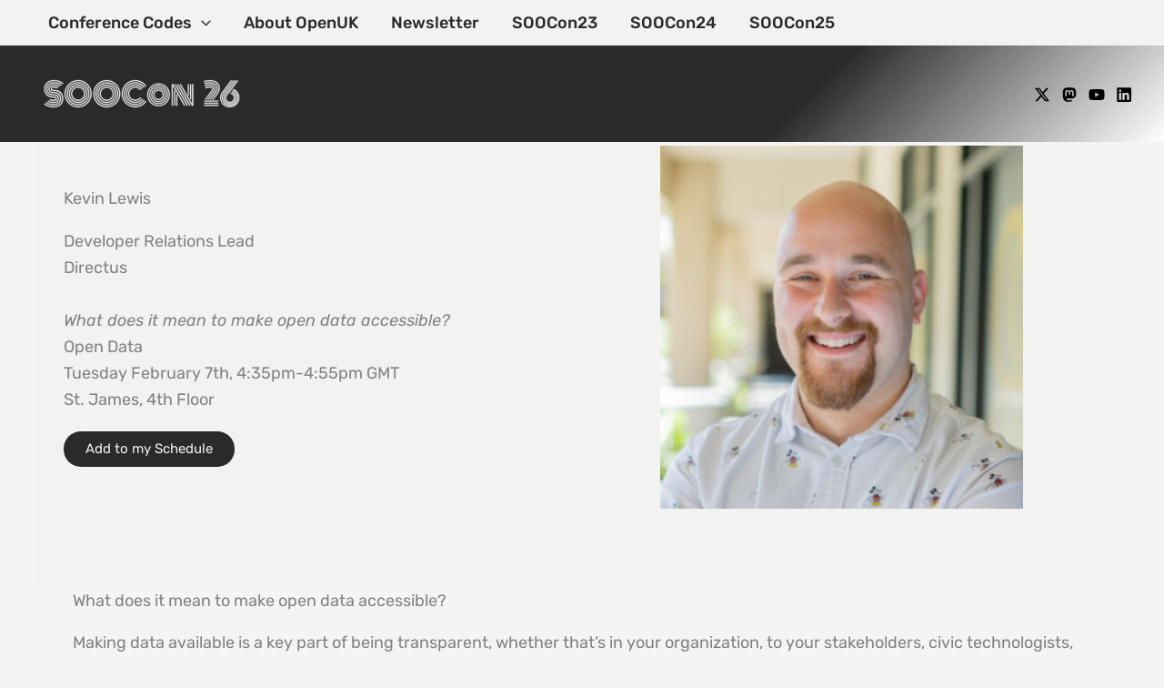

--- FILE ---
content_type: text/css
request_url: https://stateofopencon.com/app/uploads/elementor/css/post-10952.css?ver=1754123092
body_size: 559
content:
.elementor-10952 .elementor-element.elementor-element-7e879fc{--spacer-size:140px;}.elementor-10952 .elementor-element.elementor-element-9tbf4ni > .elementor-container > .elementor-column > .elementor-widget-wrap{align-content:center;align-items:center;}.elementor-10952 .elementor-element.elementor-element-9tbf4ni:not(.elementor-motion-effects-element-type-background), .elementor-10952 .elementor-element.elementor-element-9tbf4ni > .elementor-motion-effects-container > .elementor-motion-effects-layer{background-color:var( --e-global-color-secondary );}.elementor-10952 .elementor-element.elementor-element-9tbf4ni{transition:background 0.3s, border 0.3s, border-radius 0.3s, box-shadow 0.3s;padding:0px 0px 80px 0px;}.elementor-10952 .elementor-element.elementor-element-9tbf4ni > .elementor-background-overlay{transition:background 0.3s, border-radius 0.3s, opacity 0.3s;}.elementor-10952 .elementor-element.elementor-element-1205895 > .elementor-element-populated{margin:0px 50px 0px 0px;--e-column-margin-right:50px;--e-column-margin-left:0px;}.elementor-10952 .elementor-element.elementor-element-ab2f802{text-align:left;}.elementor-10952 .elementor-element.elementor-element-f250609{text-align:left;}.elementor-10952 .elementor-element.elementor-element-3a6989b .elementor-button{fill:var( --e-global-color-secondary );color:var( --e-global-color-secondary );background-color:var( --e-global-color-primary );border-radius:30px 30px 30px 30px;}.elementor-10952 .elementor-element.elementor-element-3a6989b .elementor-button:hover, .elementor-10952 .elementor-element.elementor-element-3a6989b .elementor-button:focus{color:var( --e-global-color-secondary );background-color:var( --e-global-color-primary );}.elementor-10952 .elementor-element.elementor-element-3a6989b .elementor-button:hover svg, .elementor-10952 .elementor-element.elementor-element-3a6989b .elementor-button:focus svg{fill:var( --e-global-color-secondary );}.elementor-10952 .elementor-element.elementor-element-81eb113 > .elementor-widget-wrap > .elementor-widget:not(.elementor-widget__width-auto):not(.elementor-widget__width-initial):not(:last-child):not(.elementor-absolute){margin-bottom:0px;}.elementor-10952 .elementor-element.elementor-element-6c7f020 img{width:70%;}.elementor-10952 .elementor-element.elementor-element-f84fa9a{--divider-border-style:dashed;--divider-color:#000;--divider-border-width:1px;}.elementor-10952 .elementor-element.elementor-element-f84fa9a .elementor-divider-separator{width:30%;margin:0 auto;margin-center:0;}.elementor-10952 .elementor-element.elementor-element-f84fa9a .elementor-divider{text-align:center;padding-block-start:15px;padding-block-end:15px;}:root{--page-title-display:none;}@media(max-width:1024px){.elementor-10952 .elementor-element.elementor-element-7e879fc{--spacer-size:152px;}.elementor-10952 .elementor-element.elementor-element-9tbf4ni{padding:0px 35px 50px 35px;}.elementor-10952 .elementor-element.elementor-element-1205895 > .elementor-element-populated{margin:0px 30px 0px 0px;--e-column-margin-right:30px;--e-column-margin-left:0px;padding:0px 0px 0px 0px;}.elementor-10952 .elementor-element.elementor-element-6c7f020 > .elementor-widget-container{padding:0px 0px 0px 0px;}}@media(max-width:767px){.elementor-10952 .elementor-element.elementor-element-7e879fc{--spacer-size:30px;}.elementor-10952 .elementor-element.elementor-element-9tbf4ni{padding:0px 25px 50px 25px;}.elementor-10952 .elementor-element.elementor-element-1205895 > .elementor-element-populated{margin:30px 0px 0px 0px;--e-column-margin-right:0px;--e-column-margin-left:0px;padding:0px 0px 0px 0px;}.elementor-10952 .elementor-element.elementor-element-6c7f020 > .elementor-widget-container{padding:50px 0px 0px 0px;}}